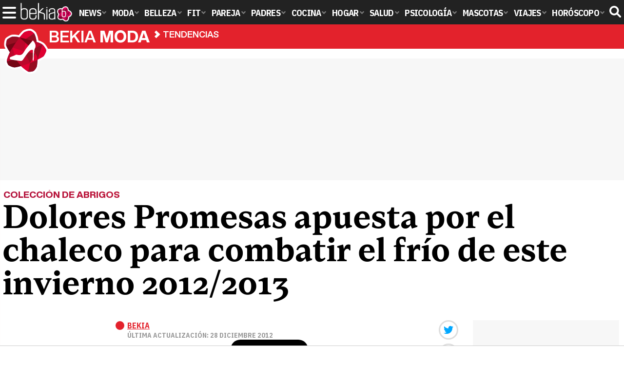

--- FILE ---
content_type: text/html; charset=UTF-8
request_url: https://www.bekiamoda.com/tendencias/dolores-promesas-apuesta-chaleco-para-combatir-frio-este-invierno-2012-2013/
body_size: 14045
content:
<!DOCTYPE html>
<html lang="es">
<head>
<title>Dolores Promesas apuesta por el chaleco para combatir el frío de este invierno 2012/2013 - Bekia Moda</title>
<meta charset="utf-8"/>
<meta name="viewport" content="width=device-width, initial-scale=1.0, maximum-scale=1.0, user-scalable=no" />
<meta name="description" content="En la gama de abrigos no faltan los clásicos de paño liso." />
<meta name="robots" content="max-image-preview:large">
<link href="https://www.bekiamoda.com/tendencias/dolores-promesas-apuesta-chaleco-para-combatir-frio-este-invierno-2012-2013/" rel="canonical"><script type="application/ld+json">{"@context":"http://schema.org","@type":"Article","articleSection":"Tendencias","mainEntityOfPage":{"@type":"WebPage","id":"https://www.bekiamoda.com/tendencias/dolores-promesas-apuesta-chaleco-para-combatir-frio-este-invierno-2012-2013/","breadcrumb":{"@type":"BreadcrumbList","itemListElement":[{"@type":"ListItem","position":1,"item":{"@id":"https://www.bekiamoda.com","url":"https://www.bekiamoda.com","name":"Bekia Moda"}},{"@type":"ListItem","position":2,"item":{"@id":"https://www.bekiamoda.com/tendencias/","url":"https://www.bekiamoda.com/tendencias/","name":"Tendencias"}},{"@type":"ListItem","position":3,"item":{"@id":"https://www.bekiamoda.com/tendencias/dolores-promesas-apuesta-chaleco-para-combatir-frio-este-invierno-2012-2013/","url":"https://www.bekiamoda.com/tendencias/dolores-promesas-apuesta-chaleco-para-combatir-frio-este-invierno-2012-2013/","name":"Dolores Promesas apuesta por el chaleco para combatir el frío de este invierno 2012/2013"}}]}},"author":{"@type":"Person","name":"Bekia"},"datePublished":"2012-12-21T13:40:51+01:00","dateModified":"2012-12-28T09:12:52+01:00","headline":"Dolores Promesas apuesta por el chaleco para combatir el frío de este invierno 2012/2013","url":"https://www.bekiamoda.com/tendencias/dolores-promesas-apuesta-chaleco-para-combatir-frio-este-invierno-2012-2013/","articleBody":"Chalecos de Dolores PromesasDolores Promesas nos presenta nuevas prendas con las que abrigarse durante estos fríos meses del invierno 2012/2013 pero sin dejar a un lado la moda. Así, después de mostraros la ultrafemenina colección Heaven y los complementos vintage que propone la diseñadora para esta temporada, ahora llega el turno de los abrigos. Los abrigos amplios, y con un punto masculino, son tendencia este invierno y Dolores Promesas apuesta por ellos dándoles el toque detallista que caracteriza a la diseñadora. Como uno de pata de gallo, que nunca pasa de moda, maxivolante y aire vintage que llena de vida cualquier look. Dolores Promesas apuesta por el aire vintage con la pata de gallo. Pero para las más clásicas, la colección también cuneta con abrigos de paño lisos perfectos para el día a día, aunque sin olvidar otros que juegan con el print para aquellas ocasiones en las que una mujer quiere irradiar estilo propio. Abrigos de Dolores PromesasAdemás los chalecos se han convertido en los imprescindibles y la firma los reinterpreta para cada mujer: cortos y con lazada al cuello para las más naif y con lazo a la cintura para las más femeninas. Pero los que sin duda tienen un hueco destacado en las tiendas son los chalecos de cordero de Mongolia que juegan con diferentes gamas de color. ","image":{"@type":"ImageObject","url":"https://www.bekiamoda.com/images/articulos/th/12000/12235-c.jpg","height":"465","width":"600"},"isPartOf":{"@type":"WebSite","url":"https://www.bekiamoda.com","name":"Bekia"},"publisher":{"@type":"Organization","name":"Bekia","url":"https://www.bekiamoda.com","mainEntityOfPage":{"@type":"AboutPage","url":"https://www.bekiamoda.com/web/nosotros/"},"logo":{"@type":"ImageObject","url":"https://www.bekiamoda.com/images/bekiamoda.png","width":"600","height":"130"},"sameAs":["https://www.facebook.com/bekiamoda","https://www.instagram.com/bekiamoda","https://www.twitter.com/bekiamoda"]}}</script>
<link rel="alternate" type="application/rss+xml" title="Bekia Moda RSS" href="https://www.bekiamoda.com/rss/bekia-moda.xml" />
<link rel="preconnect" href="https://fonts.gstatic.com">
<link rel="preconnect" href="https://fonts.gstatic.com" crossorigin />
<link rel="preload" href="https://securepubads.g.doubleclick.net/tag/js/gpt.js" as="script">
<link fetchpriority="high" rel="preload" as="image" href="" media="(max-width:250px)" />
<link fetchpriority="high" rel="preload" as="image" href="" media="(min-width:251px) and (max-width:350px)" />
<link fetchpriority="high" rel="preload" as="image" href="" media="(min-width:351px) and (max-width:550px)" />
<link fetchpriority="high" rel="preload" as="image" href="" media="(min-width:551px) and (max-width:750px)" />
<link fetchpriority="high" rel="preload" as="image" href="" media="(min-width:751px)" />
<link rel="stylesheet" href="//fonts.googleapis.com/css2?family=IBM+Plex+Sans+Condensed:wght@700&display=fallback" />
<link rel="preload" href="/fonts/HelveticaNowDisplay-XBd.woff2" as="font" type="font/woff2" crossorigin><link rel="preload" href="/fonts/HelveticaNowDisplay-Bold.woff2" as="font" type="font/woff2" crossorigin><link rel="preload" href="/fonts/HelveticaNowDisplay-Md.woff2" as="font" type="font/woff2" crossorigin><link rel="preload" href="/fonts/HelveticaNowText-Regular.woff2" as="font" type="font/woff2" crossorigin><link rel="preload" href="/fonts/HelveticaNowText-Regular.woff2" as="font" type="font/woff2" crossorigin><link rel="preload" href="/fonts/HelveticaNowText-Bold.woff2" as="font" type="font/woff2" crossorigin>
<link rel="stylesheet" href="https://www.bekiamoda.com/css/min.moda.css?v=1.7.7" type="text/css"/>
<link rel="apple-touch-icon" sizes="180x180" href="/images/icons/moda/apple-touch-icon-180x180.png">
<link rel="icon" type="image/png" href="/images/icons/moda/favicon-32x32.png" sizes="32x32">
<link rel="icon" type="image/png" href="/images/icons/moda/android-chrome-192x192.png" sizes="192x192">
<link rel="icon" type="image/png" href="/images/icons/moda/favicon-96x96.png" sizes="96x96">
<link rel="icon" type="image/png" href="/images/icons/moda/favicon-16x16.png" sizes="16x16">
<link rel="mask-icon" href="/images/icons/moda/safari-pinned-tab.svg" color="#e4212c">
<link rel="shortcut icon" href="/images/icons/moda/favicon.ico">
<meta name="msapplication-TileColor" content="#b91d47">
<meta name="msapplication-TileImage" content="/images/icons/moda/mstile-144x144.png">
<meta name="theme-color" content="#ffffff">
<meta property="publishDate" content="2012-12-21T13:40:51+01:00"/>
<link href="https://www.bekiamoda.com/images/articulos/th/12000/12235-c.jpg" rel="image_src"/>
<meta property="og:image" content="https://www.bekiamoda.com/images/articulos/th/12000/12235-c.jpg"/>
<meta property="og:image:width" content="600" />
<meta property="og:image:height" content="465" />
<meta property="og:image:alt" content="Dolores Promesas apuesta por el chaleco para combatir el frío de este invierno 2012/2013"/>
<meta property="og:image:type" content="image/jpeg" />
<meta property="og:title" content="Dolores Promesas apuesta por el chaleco para combatir el frío de este invierno 2012/2013"/>
<meta property="og:url" content="https://www.bekiamoda.com/tendencias/dolores-promesas-apuesta-chaleco-para-combatir-frio-este-invierno-2012-2013/"/>
<meta property="og:description" content="En la gama de abrigos no faltan los clásicos de paño liso."/>
<meta property="og:type" content="article"/>
<meta property="og:updated_time" content="2012-12-28T09:12:52+01:00"/>
<meta property="article:modified_time" content="2012-12-28T09:12:52+01:00"/>
<meta property="article:published_time" content="2012-12-21T13:40:51+01:00"/>
<meta name="DC.title" content="Dolores Promesas apuesta por el chaleco para combatir el frío de este invierno 2012/2013"/>
<meta name="DC.description" content="En la gama de abrigos no faltan los clásicos de paño liso.">
<meta name="DC.identifier" content="https://www.bekiamoda.com/tendencias/dolores-promesas-apuesta-chaleco-para-combatir-frio-este-invierno-2012-2013/"/>
<meta name="DC.subject" content="dolores promesas, abrigos dolores promesas, chalecos, abrigos, chalecos dolores promesas, chaleco dolores promesas"/>
<meta name="DC.date" content="2012-12-21T13:40:51+01:00"/>
<meta name="DC.date.modified" content="2012-12-28T09:12:52+01:00"/>
<meta name="DC.language" content="es">
<meta name="DC.publisher" content="Bekia moda" />
<meta name="twitter:card" content="summary_large_image">
<meta name="twitter:site" content="@bekiamoda">
<meta name="twitter:url" content="https://www.bekiamoda.com/tendencias/dolores-promesas-apuesta-chaleco-para-combatir-frio-este-invierno-2012-2013/">
<meta name="twitter:title" content="Dolores Promesas apuesta por el chaleco para combatir el frío de este invierno 2012/2013">
<meta name="twitter:description" content="En la gama de abrigos no faltan los clásicos de paño liso.">
<meta name="twitter:image" content="https://www.bekiamoda.com/images/articulos/th/12000/12235-c.jpg">
    <style>
        /*Publicidad*/
        .pub-top { text-align:center; margin-bottom:20px !important; }
        .pub-text{ margin:10px auto !important; width:300px; max-height:600px; overflow:hidden; text-align:center; background-color:#f7f7f7;}
        .pub-box-lat { height:850px; margin-bottom:20px;  text-align:center; }
        .pub-box-lat:nth-of-type(1), .pub-box-lat:nth-of-type(2) { height:750px; }
        .pub-box-lat .pub-lat { position:sticky; top:80px; }
        .hasbar .pub-box-lat .pub-lat { top:122px; }
        .pub-box-text { height:650px; background:#F7F7F7; border-radius:12px; text-align:center; margin-bottom:20px; }
        .pub-box-text .pub-text { position:sticky; top:50px; }
        .pub-box-intext { min-height:348px; background:#F7F7F7; border-radius:12px; text-align:center; margin-bottom:20px; }
        @media (max-width:600px) {
            .pub-box-text { height:auto; min-height:150px; }
        }
    </style>
    
            <script src="https://tags.refinery89.com/bekiamodacom.js" async></script>
                
        <!-- Google Tag Manager --> 
        <script>(function(w,d,s,l,i){w[l]=w[l]||[];w[l].push({'gtm.start': 
        new Date().getTime(),event:'gtm.js'});var f=d.getElementsByTagName(s)[0], 
        j=d.createElement(s),dl=l!='dataLayer'?'&l='+l:'';j.async=true;j.src= 
        'https://www.googletagmanager.com/gtm.js?id='+i+dl;f.parentNode.insertBefore(j,f); 
        })(window,document,'script','dataLayer','GTM-TCX2QTZ9');</script> 
        <!-- End Google Tag Manager --> 
        
        
	<script> 
		(function(d,s,id,h,t){ 
		var js,r,djs = d.getElementsByTagName(s)[0]; 
		if (d.getElementById(id)) {return;} 
		js = d.createElement('script');js.id =id;js.async=1; 
		js.h=h;js.t=t; 
		r=encodeURI(btoa(d.referrer)); 
		js.src="//"+h+"/pixel/js/"+t+"/"+r; 
		djs.parentNode.insertBefore(js, djs); 
		}(document, 'script', 'dogtrack-pixel','noxv.spxl.socy.es', 'NOXV_491_646_733')); 
	</script> 
	<script src="https://cdn.gravitec.net/storage/502412047b17d728b7a193fb59214ba4/client.js" async></script>
</head>
<body>
<!-- Begin comScore Tag -->
<script data-cfasync="false">
	
(function(i,s,o,g,r,a,m){i['GoogleAnalyticsObject']=r;i[r]=i[r]||function(){
(i[r].q=i[r].q||[]).push(arguments)},i[r].l=1*new Date();a=s.createElement(o),
m=s.getElementsByTagName(o)[0];a.async=1;a.src=g;m.parentNode.insertBefore(a,m)
})(window,document,'script','//www.google-analytics.com/analytics.js','ga');
ga('create', 'UA-23430343-3', 'auto', 'main');

ga('create', 'UA-37727950-1', 'auto', 'secondary');
ga('main.send', 'pageview');
ga('secondary.send', 'pageview');

var myVar=setInterval(function(){refresca()},240000);
var myto = setTimeout(function(){
	if (document.getElementById('adsense')!=undefined){
		ga('main.send', 'event', 'Adblock', 'Unblocked', 'Non-blocked');
	}else{
		ga('main.send', 'event', 'Adblock', 'Blocked', 'Blocked');
	}
}, 2000);


function refresca(){
	ga("main.send", "event", "NoBounce", "refresh", "240");
	ga("secondary.send", "event", "NoBounce", "refresh", "240");
}
</script>
<div class="overlay" id="overmenu">
</div>
<header>
<div id="bntop">
	<div class="cnt">
		<div class="btnmenu" onclick="abrirMenu();"><span></span><span></span><span></span></div>
		<div class="lbekia"><a href="https://www.bekia.es"><span>Bekia</span></a></div>
<ul>
						<li class="mact" onclick="window.open('https://www.bekia.es');"><span class="lnk">News</span>
				<section><ul>
					
					<li onclick="window.open('https://www.bekia.es/celebrities/');"><span class="lnk">Celebrities</span></li>
					
					<li onclick="window.open('https://www.bekia.es/realeza/');"><span class="lnk">Realeza</span></li>
					
					<li onclick="window.open('https://www.bekia.es/sociedad/');"><span class="lnk">Sociedad</span></li>
					
					<li onclick="window.open('https://www.bekia.es/cine/');"><span class="lnk">Cine</span></li>
					
					<li onclick="window.open('https://www.bekia.es/television/');"><span class="lnk">Televisión</span></li>
					
					<li onclick="window.open('https://www.bekia.es/musica/');"><span class="lnk">Música</span></li>
								</ul></section>
			</li>
								<li class="mmod"><a class="lnk" href="https://www.bekiamoda.com"><span>Moda</span></a>
				<section><ul>
					
					<li><a class="lnk" href="https://www.bekiamoda.com/tendencias/"><span>Tendencias</span></a></li>
					
					<li><a class="lnk" href="https://www.bekiamoda.com/articulos/"><span>Artículos</span></a></li>
					
					<li><a class="lnk" href="https://www.bekiamoda.com/looks/alfombra-roja/"><span>Looks</span></a></li>
					
					<li><a class="lnk" href="https://www.bekiamoda.com/disenadores/"><span>Diseñadores</span></a></li>
					
					<li><a class="lnk" href="https://www.bekiamoda.com/modelos-iconos/"><span>Modelos & Iconos</span></a></li>
					
					<li><a class="lnk" href="https://www.bekiamoda.com/marcas/"><span>Marcas</span></a></li>
					
					<li><a class="lnk" href="https://www.bekiamoda.com/complementos/"><span>Complementos</span></a></li>
					
					<li><a class="lnk" href="https://www.bekiamoda.com/ninos/"><span>Niños</span></a></li>
					
					<li><a class="lnk" href="https://www.bekiamoda.com/hombres/"><span>Hombres</span></a></li>
								</ul></section>
			</li>
								<li class="mbel" onclick="window.open('https://www.bekiabelleza.com');"><span class="lnk">Belleza</span>
				<section><ul>
					
					<li onclick="window.open('https://www.bekiabelleza.com/cara/');"><span class="lnk">Cara</span></li>
					
					<li onclick="window.open('https://www.bekiabelleza.com/cabello/');"><span class="lnk">Cabello</span></li>
					
					<li onclick="window.open('https://www.bekiabelleza.com/cuerpo/');"><span class="lnk">Cuerpo</span></li>
					
					<li onclick="window.open('https://www.bekiabelleza.com/looks/');"><span class="lnk">Looks</span></li>
					
					<li onclick="window.open('https://www.bekiabelleza.com/maquillaje/');"><span class="lnk">Maquillaje</span></li>
					
					<li onclick="window.open('https://www.bekiabelleza.com/tratamientos/');"><span class="lnk">Tratamientos</span></li>
					
					<li onclick="window.open('https://www.bekiabelleza.com/perfumes/');"><span class="lnk">Perfumes</span></li>
					
					<li onclick="window.open('https://www.bekiabelleza.com/celebrities/');"><span class="lnk">Celebrities</span></li>
					
					<li onclick="window.open('https://www.bekiabelleza.com/marcas/');"><span class="lnk">Marcas</span></li>
					
					<li onclick="window.open('https://www.bekiabelleza.com/hombres/');"><span class="lnk">Hombres</span></li>
								</ul></section>
			</li>
								<li class="mfit" onclick="window.open('https://www.bekiafit.com');"><span class="lnk">Fit</span>
				<section><ul>
					
					<li onclick="window.open('https://www.bekiafit.com/entrenamiento/');"><span class="lnk">Entrenamiento</span></li>
					
					<li onclick="window.open('https://www.bekiafit.com/dietas/');"><span class="lnk">Dietas</span></li>
					
					<li onclick="window.open('https://www.bekiafit.com/nutricion/');"><span class="lnk">Nutrición</span></li>
					
					<li onclick="window.open('https://www.bekiafit.com/cuerpo/');"><span class="lnk">Cuerpo</span></li>
					
					<li onclick="window.open('https://www.bekiafit.com/mente/');"><span class="lnk">Mente</span></li>
								</ul></section>
			</li>
								<li class="mpar" onclick="window.open('https://www.bekiapareja.com');"><span class="lnk">Pareja</span>
				<section><ul>
					
					<li onclick="window.open('https://www.bekiapareja.com/amor/');"><span class="lnk">Amor</span></li>
					
					<li onclick="window.open('https://www.bekiapareja.com/sexo/');"><span class="lnk">Sexualidad</span></li>
					
					<li onclick="window.open('https://www.bekiapareja.com/salud/');"><span class="lnk">Salud</span></li>
					
					<li onclick="window.open('https://www.bekiapareja.com/divorcio/');"><span class="lnk">Divorcio</span></li>
					
					<li onclick="window.open('https://www.bekiapareja.com/relatos/');"><span class="lnk">Relatos</span></li>
								</ul></section>
			</li>
								<li class="mpad" onclick="window.open('https://www.bekiapadres.com');"><span class="lnk">Padres</span>
				<section><ul>
					
					<li onclick="window.open('https://www.bekiapadres.com/alimentacion/');"><span class="lnk">Alimentación</span></li>
					
					<li onclick="window.open('https://www.bekiapadres.com/salud/');"><span class="lnk">Salud</span></li>
					
					<li onclick="window.open('https://www.bekiapadres.com/psicologia/');"><span class="lnk">Psicología</span></li>
					
					<li onclick="window.open('https://www.bekiapadres.com/educacion/');"><span class="lnk">Educación</span></li>
					
					<li onclick="window.open('https://www.bekiapadres.com/ocio/');"><span class="lnk">Ocio</span></li>
					
					<li onclick="window.open('https://www.bekiapadres.com/calculadoras/');"><span class="lnk">Calculadoras</span></li>
					
					<li onclick="window.open('https://www.bekiapadres.com/nombres-bebe/');"><span class="lnk">Nombres</span></li>
					
					<li onclick="window.open('https://www.bekiapadres.com/canciones/');"><span class="lnk">Canciones infantiles</span></li>
					
					<li onclick="window.open('https://www.bekiapadres.com/dibujos/');"><span class="lnk">Dibujos para colorear</span></li>
					
					<li onclick="window.open('https://www.bekiapadres.com/diccionario/');"><span class="lnk">Diccionario</span></li>
								</ul></section>
			</li>
								<li class="mcoc" onclick="window.open('https://www.bekiacocina.com');"><span class="lnk">Cocina</span>
				<section><ul>
					
					<li onclick="window.open('https://www.bekiacocina.com/recetas/');"><span class="lnk">Recetas</span></li>
					
					<li onclick="window.open('https://www.bekiacocina.com/dietas/');"><span class="lnk">Nutrición y dieta</span></li>
					
					<li onclick="window.open('https://www.bekiacocina.com/ingredientes/');"><span class="lnk">Alimentos</span></li>
					
					<li onclick="window.open('https://www.bekiacocina.com/gastronomia/');"><span class="lnk">Gastronomía</span></li>
					
					<li onclick="window.open('https://www.bekiacocina.com/restaurantes/');"><span class="lnk">Restaurantes</span></li>
								</ul></section>
			</li>
								<li class="mhog" onclick="window.open('https://www.bekiahogar.com');"><span class="lnk">Hogar</span>
				<section><ul>
					
					<li onclick="window.open('https://www.bekiahogar.com/bricolaje/');"><span class="lnk">Bricolaje</span></li>
					
					<li onclick="window.open('https://www.bekiahogar.com/decoracion/');"><span class="lnk">Decoración</span></li>
					
					<li onclick="window.open('https://www.bekiahogar.com/jardineria/');"><span class="lnk">Jardinería</span></li>
					
					<li onclick="window.open('https://www.bekiahogar.com/manualidades/');"><span class="lnk">Manualidades</span></li>
					
					<li onclick="window.open('https://www.bekiahogar.com/ecologia/');"><span class="lnk">Ecología</span></li>
					
					<li onclick="window.open('https://www.bekiahogar.com/economia/');"><span class="lnk">Economía doméstica</span></li>
								</ul></section>
			</li>
								<li class="msal" onclick="window.open('https://www.bekiasalud.com');"><span class="lnk">Salud</span>
				<section><ul>
					
					<li onclick="window.open('https://www.bekiasalud.com/medicamentos/');"><span class="lnk">Medicamentos</span></li>
					
					<li onclick="window.open('https://www.bekiasalud.com/enfermedades/');"><span class="lnk">Enfermedades</span></li>
					
					<li onclick="window.open('https://www.bekiasalud.com/cancer/');"><span class="lnk">Cáncer</span></li>
					
					<li onclick="window.open('https://www.bekiasalud.com/menopausia/');"><span class="lnk">Menopausia</span></li>
					
					<li onclick="window.open('https://www.bekiasalud.com/alergias/');"><span class="lnk">Alergias</span></li>
					
					<li onclick="window.open('https://www.bekiasalud.com/dietetica/');"><span class="lnk">Dietética</span></li>
					
					<li onclick="window.open('https://www.bekiasalud.com/vida-sana/');"><span class="lnk">Vida sana</span></li>
								</ul></section>
			</li>
								<li class="mpsi" onclick="window.open('https://www.bekiapsicologia.com');"><span class="lnk">Psicología</span>
				<section><ul>
					
					<li onclick="window.open('https://www.bekiapsicologia.com/terapia/');"><span class="lnk">Terapia</span></li>
					
					<li onclick="window.open('https://www.bekiapsicologia.com/ansiedad/');"><span class="lnk">Ansiedad</span></li>
					
					<li onclick="window.open('https://www.bekiapsicologia.com/depresion/');"><span class="lnk">Depresión</span></li>
					
					<li onclick="window.open('https://www.bekiapsicologia.com/emociones/');"><span class="lnk">Emociones</span></li>
					
					<li onclick="window.open('https://www.bekiapsicologia.com/coaching/');"><span class="lnk">Coaching</span></li>
					
					<li onclick="window.open('https://www.bekiapsicologia.com/relaciones/');"><span class="lnk">Relaciones</span></li>
								</ul></section>
			</li>
								<li class="mmas" onclick="window.open('https://www.bekiamascotas.com');"><span class="lnk">Mascotas</span>
				<section><ul>
					
					<li onclick="window.open('https://www.bekiamascotas.com/perros/');"><span class="lnk">Perros</span></li>
					
					<li onclick="window.open('https://www.bekiamascotas.com/gatos/');"><span class="lnk">Gatos</span></li>
					
					<li onclick="window.open('https://www.bekiamascotas.com/peces/');"><span class="lnk">Peces</span></li>
					
					<li onclick="window.open('https://www.bekiamascotas.com/pajaros/');"><span class="lnk">Pájaros</span></li>
					
					<li onclick="window.open('https://www.bekiamascotas.com/roedores/');"><span class="lnk">Roedores</span></li>
					
					<li onclick="window.open('https://www.bekiamascotas.com/exoticos/');"><span class="lnk">Exóticos</span></li>
								</ul></section>
			</li>
								<li class="mvia" onclick="window.open('https://www.bekiaviajes.com');"><span class="lnk">Viajes</span>
				<section><ul>
					
					<li onclick="window.open('https://www.bekiaviajes.com/destinos/');"><span class="lnk">Destinos</span></li>
					
					<li onclick="window.open('https://guiadejapon.bekiaviajes.com');"><span class="lnk">Guía de Japón</span></li>
								</ul></section>
			</li>
								<li class="mhor" onclick="window.open('https://www.bekia.es/horoscopo/');"><span class="lnk">Horóscopo</span>
				<section><ul>
					
					<li onclick="window.open('https://www.bekia.es/horoscopo/zodiaco/');"><span class="lnk">Zodíaco</span></li>
					
					<li onclick="window.open('https://www.bekia.es/horoscopo/chino/');"><span class="lnk">Horóscopo chino</span></li>
					
					<li onclick="window.open('https://www.bekia.es/horoscopo/tarot/');"><span class="lnk">Tarot</span></li>
					
					<li onclick="window.open('https://www.bekia.es/horoscopo/numerologia/');"><span class="lnk">Numerología</span></li>
					
					<li onclick="window.open('https://www.bekia.es/horoscopo/rituales/');"><span class="lnk">Rituales</span></li>
					
					<li onclick="window.open('https://www.bekia.es/horoscopo/test-compatibilidad/');"><span class="lnk">Test de compatibilidad</span></li>
								</ul></section>
			</li>
			</ul>	
	<div id="modal-search">
		<form id="search" action="/buscar/">
			<input id="inputString" autocomplete="off" name="q" type="text" value="" placeholder="Buscar..."/>
		</form>
	</div>
	<div class="btnsearch"><svg width="24" height="24" viewBox="0 0 512 512"><path d="M500.3 443.7l-119.7-119.7c27.22-40.41 40.65-90.9 33.46-144.7C401.8 87.79 326.8 13.32 235.2 1.723C99.01-15.51-15.51 99.01 1.724 235.2c11.6 91.64 86.08 166.7 177.6 178.9c53.8 7.189 104.3-6.236 144.7-33.46l119.7 119.7c15.62 15.62 40.95 15.62 56.57 0C515.9 484.7 515.9 459.3 500.3 443.7zM79.1 208c0-70.58 57.42-128 128-128s128 57.42 128 128c0 70.58-57.42 128-128 128S79.1 278.6 79.1 208z"/></svg><span>Buscar</span></div>
</div>
</div>
</header>

<div class="sug-cnt"><div id="suggestions"></div></div>

<div id="bnwebbar">
	<div class="fpos"><div id="flor" onclick="window.location.href='https://www.bekiamoda.com';"></div></div>
	<nav><div class="cnt">
	<p class="tit"><span onclick="window.location.href='https://www.bekiamoda.com';">Bekia <b>moda</b></span></p>		<p><span onclick="window.location.href='https://www.bekiamoda.com/tendencias/';">Tendencias</span></p>
	<p><span onclick="window.location.href='https://www.bekiamoda.com/tendencias/dolores-promesas-apuesta-chaleco-para-combatir-frio-este-invierno-2012-2013/';">Dolores Promesas apuesta por el chaleco para combatir el frío de este invierno 2012/2013</span></p>
		</div></nav>
</div>		
<main id="main" class="main_smc_bekiamoda"> 
    <div class="pub-top">
        <div id='top'></div>
        <div id='x01'></div>
    </div>
<style>
.splide__container{box-sizing:border-box;position:relative}.splide__list{-webkit-backface-visibility:hidden;backface-visibility:hidden;display:-ms-flexbox;display:flex;height:100%;margin:0!important;padding:0!important}.splide.is-initialized:not(.is-active) .splide__list{display:block}.splide__pagination{-ms-flex-align:center;align-items:center;display:-ms-flexbox;display:flex;-ms-flex-wrap:wrap;flex-wrap:wrap;-ms-flex-pack:center;justify-content:center;margin:0;pointer-events:none}.splide__pagination li{display:inline-block;line-height:1;list-style-type:none;margin:0;pointer-events:auto}.splide__progress__bar{width:0}.splide{position:relative;visibility:hidden}.splide.is-initialized,.splide.is-rendered{visibility:visible}.splide__slide{-webkit-backface-visibility:hidden;backface-visibility:hidden;box-sizing:border-box;-ms-flex-negative:0;flex-shrink:0;list-style-type:none!important;margin:0;position:relative}.splide__slide img{vertical-align:bottom}.splide__spinner{animation:splide-loading 1s linear infinite;border:2px solid #999;border-left-color:transparent;border-radius:50%;bottom:0;contain:strict;display:inline-block;height:20px;left:0;margin:auto;position:absolute;right:0;top:0;width:20px}.splide__sr{clip:rect(0 0 0 0);border:0;height:1px;margin:-1px;overflow:hidden;padding:0;position:absolute;width:1px}.splide__toggle.is-active .splide__toggle__play,.splide__toggle__pause{display:none}.splide__toggle.is-active .splide__toggle__pause{display:inline}.splide__track{overflow:hidden;position:relative;z-index:0}@keyframes splide-loading{0%{transform:rotate(0)}to{transform:rotate(1turn)}}.splide__track--draggable{-webkit-touch-callout:none;-webkit-user-select:none;-ms-user-select:none;user-select:none}.splide__track--fade>.splide__list{display:block}.splide__track--fade>.splide__list>.splide__slide{left:0;opacity:0;position:absolute;top:0;z-index:0}.splide__track--fade>.splide__list>.splide__slide.is-active{opacity:1;position:relative;z-index:1}.splide--rtl{direction:rtl}.splide__track--ttb>.splide__list{display:block}.splide__arrow{-ms-flex-align:center;align-items:center;background:#EEE;border:0;border-radius:50%;cursor:pointer;display:-ms-flexbox;display:flex;height:2.5em;-ms-flex-pack:center;justify-content:center;opacity:.7;padding:0;position:absolute;top:50%;transform:translateY(-50%);width:2.5em;z-index:1}.splide__arrow svg{fill:#000;height:1.4em;width:1.4em}.splide__arrow:hover:not(:disabled){opacity:.9}.splide__arrow:disabled{opacity:.3}.splide__arrow:focus-visible{outline:3px solid #0bf;outline-offset:3px}.splide__arrow--prev{left:1em}.splide__arrow--prev svg{transform:scaleX(-1)}.splide__arrow--next{right:1em}.splide.is-focus-in .splide__arrow:focus{outline:3px solid #0bf;outline-offset:3px}.splide__pagination{bottom:.5em;left:0;padding:0 1em;position:absolute;right:0;z-index:1}.splide__pagination__page{background:#ccc;border:0;border-radius:50%;display:inline-block;height:8px;margin:3px;opacity:.7;padding:0;position:relative;transition:transform .2s linear;width:8px}.splide__pagination__page.is-active{background:#fff;transform:scale(1.4);z-index:1}.splide__pagination__page:hover{cursor:pointer;opacity:.9}.splide__pagination__page:focus-visible{outline:3px solid #0bf;outline-offset:3px}.splide.is-focus-in .splide__pagination__page:focus{outline:3px solid #0bf;outline-offset:3px}.splide__progress__bar{background:#ccc;height:3px}.splide__slide{-webkit-tap-highlight-color:transparent}.splide__slide:focus{outline:0}@supports(outline-offset:-3px){.splide__slide:focus-visible{outline:3px solid #0bf;outline-offset:-3px}}@media screen and (-ms-high-contrast:none){.splide__slide:focus-visible{border:3px solid #0bf}}@supports(outline-offset:-3px){.splide.is-focus-in .splide__slide:focus{outline:3px solid #0bf;outline-offset:-3px}}@media screen and (-ms-high-contrast:none){.splide.is-focus-in .splide__slide:focus{border:3px solid #0bf}.splide.is-focus-in .splide__track>.splide__list>.splide__slide:focus{border-color:#0bf}}.splide__toggle{cursor:pointer}.splide__toggle:focus-visible{outline:3px solid #0bf;outline-offset:3px}.splide.is-focus-in .splide__toggle:focus{outline:3px solid #0bf;outline-offset:3px}.splide__track--nav>.splide__list>.splide__slide{border:3px solid transparent;cursor:pointer}.splide__track--nav>.splide__list>.splide__slide.is-active{border:3px solid #000}.splide__arrows--rtl .splide__arrow--prev{left:auto;right:1em}.splide__arrows--rtl .splide__arrow--prev svg{transform:scaleX(1)}.splide__arrows--rtl .splide__arrow--next{left:1em;right:auto}.splide__arrows--rtl .splide__arrow--next svg{transform:scaleX(-1)}.splide__arrows--ttb .splide__arrow{left:50%;transform:translate(-50%)}.splide__arrows--ttb .splide__arrow--prev{top:1em}.splide__arrows--ttb .splide__arrow--prev svg{transform:rotate(-90deg)}.splide__arrows--ttb .splide__arrow--next{bottom:1em;top:auto}.splide__arrows--ttb .splide__arrow--next svg{transform:rotate(90deg)}.splide__pagination--ttb{bottom:0;display:-ms-flexbox;display:flex;-ms-flex-direction:column;flex-direction:column;left:auto;padding:1em 0;right:.5em;top:0}
.splide li { background:var(--destlighter); margin:0 0 15px 0; border-radius:12px; overflow:hidden; } .splide li img { width:100%; height:auto; } .splide li:hover { cursor:pointer; } .splide li a { display:block; text-align:center; padding:8px; font-family:'HelND'; font-weight:800; line-height:1.08em; font-size:18px; color:#000; transition:color .2s ease-in-out; } .splide li:hover a { color:var(--destdarker); }
article .txt .splide a:after { display:none; }
.entradilla::first-letter { font-size: 71px; float:left; line-height:1em; padding: 1px 3px 0 0; font-weight: bold; vertical-align:initial; }
.blqdest.mov{ margin-bottom:20px; }
.art-top picture { display:block; aspect-ratio:105/65; }
.wrapper .citiesrel { font-size:18px; margin:0 0 15px 0; background:#EAEBEC; padding:6px 8px; border-radius:8px; font-family:'HelND'; text-transform:uppercase; }
.wrapper .citiesrel a { display:block; color:#000; }
.wrapper .citiesrel a b { font-weight:800; }
.wrapper .citiesrel img { width:42px; height:42px; border-radius:40px; vertical-align:-13px; margin-right:3px; }
.authbar { display:flex; gap:10px; }
.authbar img { width:68px; height:68px; border-radius:70px; border:2px solid var(--dest); padding:3px; }
.authbar .adata { padding:6px; }
.author { font-family:'HelND'; font-weight:bold; font-size:19px; text-decoration-line:underline; text-decoration-color:var(--dest); text-decoration-thickness:2px; line-height:1.4em; }
.author a { color:#000;}
.adesc { font-family:'HelNT'; font-size:16px; color:#555; letter-spacing:-0.03em; margin-bottom:4px; line-height:1.1em; }
.date { font-family:'IBM Plex Sans Condensed'; color:#666; font-size:15px; }
.toc li a:hover {cursor: pointer;}
.references { border:1px solid #CCC; margin:0 0 18px 0; border-radius:12px; padding:10px; font-size:16px; }
.references h4 { font-size:18px; font-weight:bold; margin-bottom:4px; }
article .txt .references ul { line-height:1.3em; margin-bottom:7px; }
.references ul li { margin:0 0 5px 0; }
.references ul li a { }
.references ul li span {  display:block; font-size:15.5px; }

.art-sub { border:4px solid var(--destlighter); border-radius:20px; margin-bottom:26px; margin-right:80px; margin-left:80px; padding:12px; }
.art-top img { object-fit:cover; }

article .gal { background:var(--dest); border-radius:16px; margin-bottom:25px; padding:16px; }
article .gal h2 { margin:0 0 16px 0; font-family:'HelND'; color:#FFF; font-size:21px; line-height:1.12em; }
article .gal h2 a { font-weight:bold; color:#FFF; }
article .gal h2 a:hover { text-decoration:underline; }
article .gal .galwrap { display:flex; gap:14px; overflow-y:hidden; overflow-x:scroll; -webkit-overflow-scrolling:touch; scrollbar-width:thin; padding:0 0 12px 0; }
article .gal .galitem img { width:215px; height:auto; aspect-ratio:1; border-radius:12px; border:5px solid var(--destlighter); transition:border-color .2s ease-in-out; }
article .gal .galitem:hover img { border-color:var(--destdarkest); }
article .gal .galwrap::-webkit-scrollbar { height:9px; background:var(--destlighter); border-radius:6px; }
article .gal .galwrap::-webkit-scrollbar-thumb { background:var(--destdarkest); border-radius:6px; }
article .txt h3 { display:table; }

.lat-box { background:#efefef; border-radius:14px; margin:0 0 26px 0; padding:16px; }
.lat-box .box-tit { font-family: var(--font-hdr); font-weight:700; color: #222; font-size: 14px; text-transform: uppercase; margin:0 0 12px 0; }

.lat-brand { background:var(--destlighter); border-radius:14px; margin:0 0 26px 0; overflow:hidden; }
.lat-tit { background:var(--dest); color:#FFF; text-align:center; font-family:'HelND', sans-serif; padding:8px 0; font-weight:bold; font-size:18px; text-transform:uppercase; }
.lat-wrap { padding:18px; text-align:center; display:flex; gap:18px; flex-direction:column; }

.bitem { font-family:var(--fdest); }
.bitem img { width:100%; height:auto; border-radius:10px; margin:0 0 8px 0; }
.bitem a { font-variation-settings: "wght" 775; color:#000; font-size:18px; }
.bitem:hover { cursor:pointer; }

@media(max-width:1000px) {
.art-sub { margin-right:50px; margin-left:50px; }
}

@media(max-width:800px) {
.art-sub { margin-right:30px; margin-left:30px; }
article .gal .galitem img { width:200px; }
}

@media(max-width:640px) {
.art-top { margin-bottom:0; }
.art-sub { margin:0 0 30px 0; background:var(--destlighter); border:0; border-radius:0; padding:4px 15px 18px 15px; }
}

@media(max-width:550px) {
article .gal { border-radius:0; }
article .gal .galitem img { width:180px; }
}

@media(max-width:450px) {
article .gal .galitem img { width:160px; }
}
</style>
<script defer src="https://www.bekiamoda.com/js/splide.min.js"></script>
<div id="article" class="article_smc_bekia_moda">
<div class="art-top">
	<div class="pretit"><span>COLECCIÓN DE ABRIGOS</span></div>
	<h1><span>Dolores Promesas apuesta por el chaleco para combatir el frío de este invierno 2012/2013</span></h1>
	
	</div>
<div class="wrapper">
	<div class="wraptxt">
	<div class="toc">
			</div>
	<div class="cnt">
	<div class="info">
				<div class="col1">
					<div class="author">Bekia</div>
				<div class="date">
						Última actualización: 28 Diciembre 2012		</div>
			<div class="tcmtb">
				<span id="commlink" data-type="not" data-id="12235">
					¡Comenta!				</span>
			</div>
		</div>
			</div>
	<article>
		<div class="entradilla">En la gama de abrigos no faltan los clásicos de paño liso.</div>
					
		<div class="gal indent">
			<h2>Galería: <a href="https://www.bekiamoda.com/tendencias/fotos/galerias/abrigos-chalecos-coleccion-invierno-2012-2013-dolores-promesas/">Colección invierno 2012/2013 de Dolores Promesas</a></h2>
			<div class="galwrap">
								<div class="galitem">
					<a href="https://www.bekiamoda.com/tendencias/fotos/galerias/abrigos-chalecos-coleccion-invierno-2012-2013-dolores-promesas/" title="Dolores Promesas presenta su colección otoño/invierno 2012/2013">
						<img src="https://www.bekiamoda.com/images/galeria/33000/33677_c03.jpg" alt="Dolores Promesas presenta su colección otoño/invierno 2012/2013" width="250" height="250" />
					</a>
				</div>
								<div class="galitem">
					<a href="https://www.bekiamoda.com/tendencias/fotos/galerias/abrigos-chalecos-coleccion-invierno-2012-2013-dolores-promesas/" title="Look en rojo de la colección otoño/invierno 2012/2013 de Dolores Promesas">
						<img src="https://www.bekiamoda.com/images/galeria/33000/33676_c03.jpg" alt="Look en rojo de la colección otoño/invierno 2012/2013 de Dolores Promesas" width="250" height="250" />
					</a>
				</div>
								<div class="galitem">
					<a href="https://www.bekiamoda.com/tendencias/fotos/galerias/abrigos-chalecos-coleccion-invierno-2012-2013-dolores-promesas/" title="Vestido de la colección otoño/invierno 2012/2013 de Dolores Promesas">
						<img src="https://www.bekiamoda.com/images/galeria/33000/33675_c03.jpg" alt="Vestido de la colección otoño/invierno 2012/2013 de Dolores Promesas" width="250" height="250" />
					</a>
				</div>
								<div class="galitem">
					<a href="https://www.bekiamoda.com/tendencias/fotos/galerias/abrigos-chalecos-coleccion-invierno-2012-2013-dolores-promesas/" title="Vestido vaquero de la colección otoño/invierno 2012/2013 de Dolores Promesas">
						<img src="https://www.bekiamoda.com/images/galeria/33000/33674_c03.jpg" alt="Vestido vaquero de la colección otoño/invierno 2012/2013 de Dolores Promesas" width="250" height="250" />
					</a>
				</div>
								<div class="galitem">
					<a href="https://www.bekiamoda.com/tendencias/fotos/galerias/abrigos-chalecos-coleccion-invierno-2012-2013-dolores-promesas/" title="Chaleco blanco y amarillo de la colección otoño/invierno 2012/2013 de Dolores Promesas">
						<img src="https://www.bekiamoda.com/images/galeria/33000/33673_c03.jpg" alt="Chaleco blanco y amarillo de la colección otoño/invierno 2012/2013 de Dolores Promesas" width="250" height="250" />
					</a>
				</div>
								<div class="galitem">
					<a href="https://www.bekiamoda.com/tendencias/fotos/galerias/abrigos-chalecos-coleccion-invierno-2012-2013-dolores-promesas/" title="Vestido bicolor de la colección otoño/invierno 2012/2013 de Dolores Promesas">
						<img src="https://www.bekiamoda.com/images/galeria/33000/33672_c03.jpg" alt="Vestido bicolor de la colección otoño/invierno 2012/2013 de Dolores Promesas" width="250" height="250" />
					</a>
				</div>
								<div class="galitem">
					<a href="https://www.bekiamoda.com/tendencias/fotos/galerias/abrigos-chalecos-coleccion-invierno-2012-2013-dolores-promesas/" title="Look de la colección otoño/invierno 2012/2013 de Dolores Promesas">
						<img src="https://www.bekiamoda.com/images/galeria/33000/33671_c03.jpg" alt="Look de la colección otoño/invierno 2012/2013 de Dolores Promesas" width="250" height="250" />
					</a>
				</div>
								<div class="galitem">
					<a href="https://www.bekiamoda.com/tendencias/fotos/galerias/abrigos-chalecos-coleccion-invierno-2012-2013-dolores-promesas/" title="Vestido fucsia de la colección otoño/invierno 2012/2013 de Dolores Promesas">
						<img src="https://www.bekiamoda.com/images/galeria/33000/33670_c03.jpg" alt="Vestido fucsia de la colección otoño/invierno 2012/2013 de Dolores Promesas" width="250" height="250" />
					</a>
				</div>
								<div class="galitem">
					<a href="https://www.bekiamoda.com/tendencias/fotos/galerias/abrigos-chalecos-coleccion-invierno-2012-2013-dolores-promesas/" title="Vestido azul de la colección otoño/invierno 2012/2013 de Dolores Promesas">
						<img src="https://www.bekiamoda.com/images/galeria/33000/33669_c03.jpg" alt="Vestido azul de la colección otoño/invierno 2012/2013 de Dolores Promesas" width="250" height="250" />
					</a>
				</div>
								<div class="galitem">
					<a href="https://www.bekiamoda.com/tendencias/fotos/galerias/abrigos-chalecos-coleccion-invierno-2012-2013-dolores-promesas/" title="Jeans pitillos de la colección otoño/invierno 2012/2013 de Dolores Promesas">
						<img src="https://www.bekiamoda.com/images/galeria/33000/33668_c03.jpg" alt="Jeans pitillos de la colección otoño/invierno 2012/2013 de Dolores Promesas" width="250" height="250" />
					</a>
				</div>
								<div class="galitem">
					<a href="https://www.bekiamoda.com/tendencias/fotos/galerias/abrigos-chalecos-coleccion-invierno-2012-2013-dolores-promesas/" title="Colección otoño/invierno 2012/2013 de Dolores Promesas">
						<img src="https://www.bekiamoda.com/images/galeria/33000/33667_c03.jpg" alt="Colección otoño/invierno 2012/2013 de Dolores Promesas" width="250" height="250" />
					</a>
				</div>
								<div class="galitem">
					<a href="https://www.bekiamoda.com/tendencias/fotos/galerias/abrigos-chalecos-coleccion-invierno-2012-2013-dolores-promesas/" title="Chaleco de la colección otoño/invierno 2012/2013 de Dolores Promesas">
						<img src="https://www.bekiamoda.com/images/galeria/33000/33216_c03.jpg" alt="Chaleco de la colección otoño/invierno 2012/2013 de Dolores Promesas" width="250" height="250" />
					</a>
				</div>
							</div>
		</div>
				<div class="txt"><link href="https://www.bekia.es/css/videojs/player.css?v=1.0.3" rel="stylesheet">
<link href="https://www.bekia.es/css/bkeplayer.css?v=1.0.3" rel="stylesheet">
<link href="https://www.bekia.es/css/videojs/theme.css?v=1.0.6" rel="stylesheet">
<script defer src="https://www.bekia.es/js/videojs/player.js?v=1.0.2"></script>
<script defer src="//imasdk.googleapis.com/js/sdkloader/ima3.js"></script>
<script defer src="https://www.bekia.es/js/enlazarpip.js?v=1.0.3"></script>
<script defer src="https://www.bekia.es/js/bkeplayer.js?v=1.0.8"></script>
<div class="bkeplayer">
					<div class="tit-ep"><span>Vídeos Bekia</span></div>
					<div class="cnt-ep">
						<div class="mv-ep">
							<video id="vid-29073" data-stream="1" data-noads="0" class="video-js vjs-theme-dt" controls playsinline autoplay muted preload="metadata" width="640" height="360" poster="https://www.bekia.es/images/videos/4000/f4932.jpg" data-title="Montoya se viene abajo en &#039;Supervivientes 2025&#039; y amenaza con abandonar">
							  <source src="//v1.bekiavideos.com/4900/4932/playlist.m3u8" type="application/x-mpegURL"/>
							  <source src="//v1.bekiavideos.com/4900/4932/manifest.mpd" type="application/dash+xml"/>
								  <source src="//v1.bekiavideos.com/4900/4932.mp4" type='video/mp4'/>
								</video>
						</div>
						<div class="lv-ep">
							<ul class="lv-car">
								<li><a href="https://www.bekia.es/videos/raul-rodriguez-silvia-taules-cuentan-papel-familia-tele/">
								<picture>
									<img class='stpi' loading="lazy" class="stpi" decoding="async" alt="Raúl Rodríguez y Silvia Taulés nos cuentan su papel en &#039;La familia de la tele&#039;" src="https://www.bekia.es/images/videos/th/4000/4930-r0.jpg" width="207" height="115"/>
								</picture>
								<span>Raúl Rodríguez y Silvia Taulés nos cuentan su papel en 'La familia de la tele'</span></a></li>
								<li><a href="https://www.bekia.es/videos/kiko-matamoros-lydia-lozano-publico-edades-rtve-publico-pegado-novelas/">
								<picture>
									<img class='stpi' loading="lazy" class="stpi" decoding="async" alt="Kiko Matamoros y Lydia Lozano: &quot;Nuestro público es de todas las edades y RTVE tiene un público muy pegado a las novelas, al que tenemos que captar&quot;" src="https://www.bekia.es/images/videos/th/4000/4928-r0.jpg" width="207" height="115"/>
								</picture>
								<span>Kiko Matamoros y Lydia Lozano: "Nuestro público es de todas las edades y RTVE tiene un público muy pegado a las novelas, al que tenemos que captar"</span></a></li>
								<li><a href="https://www.bekia.es/videos/carlota-corredera-javier-hoyos-tele-representar-publico-tambien/">
								<picture>
									<img class='stpi' loading="lazy" class="stpi" decoding="async" alt="Carlota Corredera y Javier de Hoyos: &quot;La tele tiene que representar al público también y aquí están todos los perfiles posibles&quot;" src="https://www.bekia.es/images/videos/th/4000/4927-r0.jpg" width="207" height="115"/>
								</picture>
								<span>Carlota Corredera y Javier de Hoyos: "La tele tiene que representar al público también y aquí están todos los perfiles posibles&quo;</span></a></li>
								<li><a href="https://www.bekia.es/videos/tomo-felipe-infanta-sofia-no-recibir-formacion-militar/">
								<picture>
									<img class='stpi' loading="lazy" class="stpi" decoding="async" alt="Así se tomó Felipe VI que la Infanta Sofía no quisiera recibir formación militar" src="https://www.bekia.es/images/videos/th/4000/4931-r0.jpg" width="207" height="115"/>
								</picture>
								<span>Así se tomó Felipe VI que la Infanta Sofía no quisiera recibir formación militar</span></a></li>
								<li><a href="https://www.bekia.es/videos/belen-esteban-estoy-emocionada-contenta-feliz-llegar-rtve/">
								<picture>
									<img class='stpi' loading="lazy" class="stpi" decoding="async" alt="Belén Esteban: &quot;Estoy emocionada, muy contenta y muy feliz por llegar a RTVE&quot;" src="https://www.bekia.es/images/videos/th/4000/4925-r0.jpg" width="207" height="115"/>
								</picture>
								<span>Belén Esteban: "Estoy emocionada, muy contenta y muy feliz por llegar a RTVE"</span></a></li>
								<li><a href="https://www.bekia.es/videos/manu-baqueiro-entrevista-serie-perdiendo-juicio/">
								<picture>
									<img class='stpi' loading="lazy" class="stpi" decoding="async" alt="Manu Baqueiro: &quot;Tuve como referente a Bruce Willis en &#039;Luz de Luna&#039; para mi trabajo en la serie &#039;Perdiendo el juicio&#039;&quot;" src="https://www.bekia.es/images/videos/th/4000/4914-r0.jpg" width="207" height="115"/>
								</picture>
								<span>Manu Baqueiro: "Tuve como referente a Bruce Willis en 'Luz de Luna' para mi trabajo en la serie 'Perdiendo el juicio'"</span></a></li>
								<li><a href="https://www.bekia.es/videos/magdalena-suecia-responde-criticas-lanzar-propio-negocio/">
								<picture>
									<img class='stpi' loading="lazy" class="stpi" decoding="async" alt="Magdalena de Suecia responde a las críticas y explica por qué le han permitido lanzar su propio negocio" src="https://www.bekia.es/images/videos/th/4000/4929-r0.jpg" width="207" height="115"/>
								</picture>
								<span>Magdalena de Suecia responde a las críticas y explica por qué le han permitido lanzar su propio negocio</span></a></li>
							</ul>
						</div>
					</div>
				</div><div class="imgnc"><img class='stpi' loading="lazy" src="https://www.bekiamoda.com/images/articulos/12000/12235/1.jpg" style="aspect-ratio:470/225;" width="470" height="225" sizes="100vw" alt="Dolores Promesas apuesta por el chaleco para combatir el frío de este invierno 2012/2013" loading="lazy" /><span>Chalecos de Dolores Promesas</span></div><p> <b><a target="_blank" href="https://www.bekiamoda.com/marcas/dolores-promesas/">Dolores Promesas</a> nos presenta nuevas prendas con las que abrigarse durante estos fríos meses del invierno 2012/2013 pero sin dejar a un lado la moda</b>. Así, después de mostraros la <a href="https://www.bekiamoda.com/tendencias/dosis-ultramefinidad-coleccion-otono-invierno-2012-2013-dolores-promesas/">ultrafemenina colección Heaven</a> y los <a href="https://www.bekiamoda.com/complementos/piezas-naif-vintage-linea-complementos-otono-invierno-2012-dolores-promesas/">complementos vintage</a> que propone la diseñadora para esta temporada, ahora llega el turno de los abrigos.</p><p>Los  <b>abrigos amplios, y con un punto masculino</b>, son tendencia este invierno y Dolores Promesas apuesta por ellos dándoles el toque detallista que caracteriza a la diseñadora. Como uno de  <b>pata de gallo</b>, que nunca pasa de moda, maxivolante y aire vintage que llena de vida cualquier look. <div class='pub-box-intext'><div id='intext'></div></div><h2>Dolores Promesas apuesta por el aire vintage con la pata de gallo</h2><p>Pero para las más clásicas, la colección también cuneta con  <b>abrigos de paño lisos</b> perfectos para el día a día, aunque sin olvidar  <b>otros que juegan con el print</b> para aquellas ocasiones en las que una mujer quiere irradiar estilo propio.</p><div class="imgnc"><img class='stpi' loading="lazy" src="https://www.bekiamoda.com/images/articulos/12000/12235/2.jpg" style="aspect-ratio:470/300;" width="470" height="300" sizes="100vw" alt="Abrigos de Dolores Promesas" loading="lazy" /><span>Abrigos de Dolores Promesas</span></div><p>Además los  <b>chalecos se han convertido en los imprescindibles</b> y la firma los reinterpreta para cada mujer: cortos y con lazada al cuello para las más naif y con lazo a la cintura para las más femeninas. Pero los que sin duda tienen un hueco destacado en las tiendas son los  <b>chalecos de cordero de Mongolia</b> que juegan con diferentes gamas de color.</p></p></div>
	</article>
	</div>
	<div class="share">
		<a id="social-tw" title="Compartir en Twitter" target="new" rel="nofollow" href="https://twitter.com/intent/tweet?text=En @bekiamoda: Dolores Promesas apuesta por el chaleco para combatir el frío de este invierno 2012/2013: &url=https://www.bekiamoda.com/tendencias/dolores-promesas-apuesta-chaleco-para-combatir-frio-este-invierno-2012-2013/"><svg width="20" height="20" viewBox="0 0 512 512"><path d="M459.37 151.716c.325 4.548.325 9.097.325 13.645 0 138.72-105.583 298.558-298.558 298.558-59.452 0-114.68-17.219-161.137-47.106 8.447.974 16.568 1.299 25.34 1.299 49.055 0 94.213-16.568 130.274-44.832-46.132-.975-84.792-31.188-98.112-72.772 6.498.974 12.995 1.624 19.818 1.624 9.421 0 18.843-1.3 27.614-3.573-48.081-9.747-84.143-51.98-84.143-102.985v-1.299c13.969 7.797 30.214 12.67 47.431 13.319-28.264-18.843-46.781-51.005-46.781-87.391 0-19.492 5.197-37.36 14.294-52.954 51.655 63.675 129.3 105.258 216.365 109.807-1.624-7.797-2.599-15.918-2.599-24.04 0-57.828 46.782-104.934 104.934-104.934 30.213 0 57.502 12.67 76.67 33.137 23.715-4.548 46.456-13.32 66.599-25.34-7.798 24.366-24.366 44.833-46.132 57.827 21.117-2.273 41.584-8.122 60.426-16.243-14.292 20.791-32.161 39.308-52.628 54.253z"/></svg></a>
		<a id="social-fb" title="Compartir en Facebook" target="new" rel="nofollow" href="https://www.facebook.com/sharer/sharer.php?u=https://www.bekiamoda.com/tendencias/dolores-promesas-apuesta-chaleco-para-combatir-frio-este-invierno-2012-2013/"><svg width="20" height="23" viewBox="0 0 448 512"><path d="M400 32H48A48 48 0 0 0 0 80v352a48 48 0 0 0 48 48h137.25V327.69h-63V256h63v-54.64c0-62.15 37-96.48 93.67-96.48 27.14 0 55.52 4.84 55.52 4.84v61h-31.27c-30.81 0-40.42 19.12-40.42 38.73V256h68.78l-11 71.69h-57.78V480H400a48 48 0 0 0 48-48V80a48 48 0 0 0-48-48z"/></svg></a>
		<a id="social-lk" title="Compartir en LinkedIn" target="new" rel="nofollow" href="https://www.linkedin.com/shareArticle?mini=true&url=https://www.bekiamoda.com/tendencias/dolores-promesas-apuesta-chaleco-para-combatir-frio-este-invierno-2012-2013/"><svg width="20" height="23" viewBox="0 0 448 512"><path d="M416 32H31.9C14.3 32 0 46.5 0 64.3v383.4C0 465.5 14.3 480 31.9 480H416c17.6 0 32-14.5 32-32.3V64.3c0-17.8-14.4-32.3-32-32.3zM135.4 416H69V202.2h66.5V416zm-33.2-243c-21.3 0-38.5-17.3-38.5-38.5S80.9 96 102.2 96c21.2 0 38.5 17.3 38.5 38.5 0 21.3-17.2 38.5-38.5 38.5zm282.1 243h-66.4V312c0-24.8-.5-56.7-34.5-56.7-34.6 0-39.9 27-39.9 54.9V416h-66.4V202.2h63.7v29.2h.9c8.9-16.8 30.6-34.5 62.9-34.5 67.2 0 79.7 44.3 79.7 101.9V416z"/></svg></a>
	</div>
	</div>
	<div class="wraplatf">
		  <div class='pub-box-lat'><div class='pub-lat'>
    <div id='right1'></div>
  </div></div>
				<div class="wlblq">
			<div class="bcnt">
				<div class="blqdest">
					<div class="cnt dbplace">
												<strong>Lo más leído</strong>
						<section class="topn splide">
							  <div class="splide__track">
									<ul class="splide__list">
																			<li class="splide__slide"><img src="https://www.bekiamoda.com/images/articulos/portada/87000/87357-h4.jpg" width="300" height="186" alt="Total look en todas las formas y colores: Cómo vestir esta tendencia" loading="lazy" onclick="window.open('https://www.bekiamoda.com/articulos/total-look-todas-formas-colores-guia-estilo-como-vestir-tendencia/', '_self');"/><a href="https://www.bekiamoda.com/articulos/total-look-todas-formas-colores-guia-estilo-como-vestir-tendencia/" title="Total look en todas las formas y colores: Cómo vestir esta tendencia"><span>Total look en todas las formas y colores: Cómo vestir esta tendencia</span></a></li>
																			<li class="splide__slide"><img src="https://www.bekiamoda.com/images/articulos/portada/64000/64547-h4.jpg" width="300" height="186" alt="'The Levi's Holiday 2017 Collection' también se ha creado pensando en los hombres" loading="lazy" onclick="window.open('https://www.bekiamoda.com/hombres/levis-holiday-2017-collection-tambien-creado-pensando-hombres/', '_self');"/><a href="https://www.bekiamoda.com/hombres/levis-holiday-2017-collection-tambien-creado-pensando-hombres/" title="&#039;The Levi&#039;s Holiday 2017 Collection&#039; también se ha creado pensando en los hombres"><span>'The Levi's Holiday 2017 Collection' también se ha creado pensando en los hombres</span></a></li>
																			<li class="splide__slide"><img src="https://www.bekiamoda.com/images/articulos/portada/0000/791-h4.jpg" width="300" height="186" alt="Emma Watson saca su lado más chic en el spot de Trésor Midnight Rose de Lancôme" loading="lazy" onclick="window.open('https://www.bekiamoda.com/tendencias/emma-watson-saca-lado-chic-spot-tresor-lancome/', '_self');"/><a href="https://www.bekiamoda.com/tendencias/emma-watson-saca-lado-chic-spot-tresor-lancome/" title="Emma Watson saca su lado más chic en el spot de Trésor Midnight Rose de Lancôme"><span>Emma Watson saca su lado más chic en el spot de Trésor Midnight Rose de Lancôme</span></a></li>
																			<li class="splide__slide"><img src="https://www.bekiamoda.com/images/articulos/portada/17000/17707-h4.jpg" width="300" height="186" alt="Lady Gaga tiene nueva diseñadora: Louise Leconte" loading="lazy" onclick="window.open('https://www.bekiamoda.com/tendencias/lady-gaga-presenta-nueva-disenadora-louise-leconte/', '_self');"/><a href="https://www.bekiamoda.com/tendencias/lady-gaga-presenta-nueva-disenadora-louise-leconte/" title="Lady Gaga tiene nueva diseñadora: Louise Leconte"><span>Lady Gaga tiene nueva diseñadora: Louise Leconte</span></a></li>
																			<li class="splide__slide"><img src="https://www.bekiamoda.com/images/articulos/portada/19000/19113-h4.jpg" width="300" height="186" alt="Versace anuncia el próximo lanzamiento de una colección cápsula creada por M.I.A." loading="lazy" onclick="window.open('https://www.bekiamoda.com/tendencias/versace-anuncia-proximo-lanzamiento-coleccion-capsula-creada-mia/', '_self');"/><a href="https://www.bekiamoda.com/tendencias/versace-anuncia-proximo-lanzamiento-coleccion-capsula-creada-mia/" title="Versace anuncia el próximo lanzamiento de una colección cápsula creada por M.I.A."><span>Versace anuncia el próximo lanzamiento de una colección cápsula creada por M.I.A.</span></a></li>
																			<li class="splide__slide"><img src="https://www.bekiamoda.com/images/articulos/portada/38000/38209-h4.jpg" width="300" height="186" alt="Lentejuelas y mucho dorado: brilla con la colección Navidad 2015 de Primark" loading="lazy" onclick="window.open('https://www.bekiamoda.com/tendencias/primark-supera-expectativas-coleccion-navidena-estilosa/', '_self');"/><a href="https://www.bekiamoda.com/tendencias/primark-supera-expectativas-coleccion-navidena-estilosa/" title="Lentejuelas y mucho dorado: brilla con la colección Navidad 2015 de Primark"><span>Lentejuelas y mucho dorado: brilla con la colección Navidad 2015 de Primark</span></a></li>
																			<li class="splide__slide"><img src="https://www.bekiamoda.com/images/articulos/portada/44000/44431-h4.jpg" width="300" height="186" alt="Eddie Redmayne, exitoso protagonista de la nueva campaña de otoño/invierno 2016 de Prada" loading="lazy" onclick="window.open('https://www.bekiamoda.com/hombres/eddie-redmayne-exitoso-protagonista-nueva-campana-otono-invierno-prada/', '_self');"/><a href="https://www.bekiamoda.com/hombres/eddie-redmayne-exitoso-protagonista-nueva-campana-otono-invierno-prada/" title="Eddie Redmayne, exitoso protagonista de la nueva campaña de otoño/invierno 2016 de Prada"><span>Eddie Redmayne, exitoso protagonista de la nueva campaña de otoño/invierno 2016 de Prada</span></a></li>
																			<li class="splide__slide"><img src="https://www.bekiamoda.com/images/articulos/portada/43000/43587-h4.jpg" width="300" height="186" alt="Los extravagantes tacones con pelotas de tenis de mesa de Stuart Weitzman" loading="lazy" onclick="window.open('https://www.bekiamoda.com/complementos/extravagantes-tacones-pelotas-tenis-mesa-stuart-weitzman/', '_self');"/><a href="https://www.bekiamoda.com/complementos/extravagantes-tacones-pelotas-tenis-mesa-stuart-weitzman/" title="Los extravagantes tacones con pelotas de tenis de mesa de Stuart Weitzman"><span>Los extravagantes tacones con pelotas de tenis de mesa de Stuart Weitzman</span></a></li>
																			<li class="splide__slide"><img src="https://www.bekiamoda.com/images/articulos/portada/3000/3760-h4.jpg" width="300" height="186" alt="H&M emitirá un adelanto del anuncio de David Beckham durante la Super Bowl" loading="lazy" onclick="window.open('https://www.bekiamoda.com/hombres/hm-emitira-adelanto-anuncio-david-beckham-durante-super-bowl/', '_self');"/><a href="https://www.bekiamoda.com/hombres/hm-emitira-adelanto-anuncio-david-beckham-durante-super-bowl/" title="H&amp;M emitirá un adelanto del anuncio de David Beckham durante la Super Bowl"><span>H&M emitirá un adelanto del anuncio de David Beckham durante la Super Bowl</span></a></li>
																			<li class="splide__slide"><img src="https://www.bekiamoda.com/images/articulos/portada/83000/83137-h4.jpg" width="300" height="186" alt="Kaia Gerber y Kate Moss presentan la colección primavera 2019 de Stella McCartney" loading="lazy" onclick="window.open('https://www.bekiamoda.com/tendencias/kaia-gerber-kate-moss-presentan-coleccion-primavera-2019-stella-mccartney/', '_self');"/><a href="https://www.bekiamoda.com/tendencias/kaia-gerber-kate-moss-presentan-coleccion-primavera-2019-stella-mccartney/" title="Kaia Gerber y Kate Moss presentan la colección primavera 2019 de Stella McCartney"><span>Kaia Gerber y Kate Moss presentan la colección primavera 2019 de Stella McCartney</span></a></li>
																		</ul>
							  </div>
						</section>
					</div>
				</div>
			</div>
			<div class="bloque2"></div>
		</div>
						<div class="lat-brand">
			<div class="lat-tit">Marcas</div>
			<div class="lat-wrap">
						<div class="bitem" onclick="window.open('https://www.bekiamoda.com/marcas/dolores-promesas/', '_self');">
				<img src="https://www.bekiamoda.com/images/marcas/th/0000/174.jpg" width="250" height="194" loading="lazy" alt="Dolores Promesas"/>
				<p><a href="https://www.bekiamoda.com/marcas/dolores-promesas/" title="Dolores Promesas">Dolores Promesas</a></p>
			</div>
						</div>
		</div>
				<div class="wlblq dbplace blqlast" id="ret4">
			<div class="bcnt">
					<div class='pub-box-lat'><div class='pub-lat'>
	<div id='right2'></div>
	</div></div>
			</div>
						<div class="bloquef"></div>
					</div>
							</div>
</div>
<div class="wrapext">
<p class="bar-tit">Artículos recomendados</p>
<div class="arecwrap"><div id="addoor-position"></div></div>
</div>

<script>
  document.addEventListener( 'DOMContentLoaded', function () {
		new Splide('.topn',{type:'loop', perPage:1, pagination:false, autoplay:true,}).mount();

	document.getElementById("commlink").addEventListener("click", function() {
			var scriptTag = document.createElement("script"), // create a script tag
				firstScriptTag = document.getElementsByTagName("script")[0]; // find the first script tag in the document
			scriptTag.src = '/js/comentarios.js'; // set the source of the script to your script
			firstScriptTag.parentNode.insertBefore(scriptTag, firstScriptTag); // append the script to the DOM
		});
  } );
</script>

	<div id="commslider">
		<span class="cerrar"></span>
		<div class="contenido"></div>
	</div>
	<div id='bottom' class='pub-top'></div>
</main>
<footer>
	<div id="footer-bekia"><div class="cnt">
		<p class="lbekia"><span>Bekia</span></p>
		<ul>
			<li><a href="https://www.bekia.es" id="ft-act" target="_blank">News</a></li>						<li><a href="https://www.bekiabelleza.com" id="ft-belleza" target="_blank">Belleza</a></li>			<li><a href="https://www.bekiafit.com" id="ft-fit" target="_blank">Fit</a></li>			<li><a href="https://www.bekiapareja.com" id="ft-pareja" target="_blank">Pareja</a></li>			<li><a href="https://www.bekiapadres.com" id="ft-padres" target="_blank">Padres</a></li>			<li><a href="https://www.bekiacocina.com" id="ft-cocina" target="_blank">Cocina</a></li>			<li><a href="https://www.bekiahogar.com" id="ft-hogar" target="_blank">Hogar</a></li>			<li><a href="https://www.bekiasalud.com" id="ft-salud" target="_blank">Salud</a></li>			<li><a href="https://www.bekiapsicologia.com" id="ft-psicologia" target="_blank">Psicología</a></li>			<li><a href="https://www.bekiamascotas.com" id="ft-mascotas" target="_blank">Mascotas</a></li>			<li><a href="https://www.bekiaviajes.com" id="ft-viajes" target="_blank">Viajes</a></li>			<li><a href="https://www.bekia.es/navidad" id="ft-navidad" target="_blank">Navidad</a></li>			<li><a href="https://www.bekia.es/horoscopo/" id="ft-horoscopo" target="_blank">Horóscopo</a></li>		</ul>
	</div></div>
	<div class="ocntmenu" data-id="2">
		<ul class="mbtn">
			<li onclick="window.location.href='https://www.bekiamoda.com/web/nosotros/'; return false;">Quiénes somos</li>
			<li onclick="window.location.href='https://www.bekiamoda.com/web/legal/'; return false;">Aviso legal</li>
						<li onclick="window.__tcfapi('displayConsentUi', 2, function() {} );">Gestionar cookies y privacidad</li>
						<li onclick="window.location.href='https://www.bekiamoda.com/web/gdpr/'; return false;">Política de privacidad</li>
			<li onclick="window.location.href='https://www.bekiamoda.com/web/cookies/'; return false;">Política de cookies</li>
			<li onclick="window.location.href='https://www.bekiamoda.com/web/contacto/'; return false;">Contacta</li>
			<li onclick="window.location.href='https://www.bekiamoda.com/web/publicidad/'; return false;">Publicidad</li>
			<li><a href='https://www.bekiamoda.com/web/mapa/'>Mapa web</a></li>		</ul>
	</div>
</footer>
<script type="text/javascript" src="/js/gpt.js"></script>

<script type="text/javascript">
var myto = setTimeout(function(){
  if (document.getElementById('adsense')!=undefined){
    ga('main.send', 'event', 'Adblock', 'Unblocked', 'Non-blocked');
  }else{
    ga('main.send', 'event', 'Adblock', 'Blocked', 'Blocked');
    ajax_add_optima();
  }
}, 2000);
</script>

      <script src="https://www.bekiamoda.com/js/genn_nojq.min.js?v=1.1.9"></script>
      
    <script>function a(r){try{for(;r.parent&&r!==r.parent;)r=r.parent;return r}catch(r){return null}}var n=a(window);if(n&&n.document&&n.document.body){var s=document.createElement("script");s.setAttribute("data-gdpr-applies", "${gdpr}");s.setAttribute("data-consent-string", "${gdpr_consent}");s.src="https://static.sunmedia.tv/integrations/e0c4a48c-1903-4b88-ac85-317c75bd10db/e0c4a48c-1903-4b88-ac85-317c75bd10db.js",s.async=!0,n.document.body.appendChild(s)}</script>
    

<script>
      function ajax_add_optima(){
        return;
          const script = document.createElement('script');
          script.src = "//servg1.net/o.js?uid=a6a9ff0d0f1e980b3cea04fa";
          script.async = true;
          document.body.appendChild(script);
      }
    
      var _nAdzq = _nAdzq || [];
      (function () {
          _nAdzq.push(["setIds", "198201d27f710c2c"]);
          _nAdzq.push(["setConsentOnly", true]);
          var e = "https://notifpush.com/scripts/";
          var t = document.createElement("script"); t.type = "text/javascript";
          t.defer = true;
          t.async = true;
          t.src = e + "nadz-sdk.js";
          var s = document.getElementsByTagName("script")[0]; s.parentNode.insertBefore(t, s)
      })();
</script>
</body>
</html>

--- FILE ---
content_type: application/javascript
request_url: https://static.sunmedia.tv/integrations/e0c4a48c-1903-4b88-ac85-317c75bd10db/e0c4a48c-1903-4b88-ac85-317c75bd10db.js
body_size: 2885
content:
(()=>{"use strict";var t,e,defaultConfig;t=document.currentScript,defaultConfig=void 0,function(t,e){const{_loading_:n,_loaded_:i}=window?.extetag?.[e]||{};if(n||i)return;const d=document.createElement("script");d.setAttribute("async",!0),d.src=t,document.body.appendChild(d)}("https://static.sunmedia.tv/sdks/inhome/1.72.16/inhome.js",e="INHOME-1.72.16"),function(t){window.extetag=window.extetag||{},window.extetag[t]=window.extetag[t]||{_loading_:!0,cmd:[]}}(e),window.extetag[e].cmd.push((()=>{
defaultConfig = {"tags":{"sm":{"mobile":[{"url":"https:\/\/es-sunicontent.videoplaza.tv\/proxy\/distributor\/v2?s=NoxvoIH\/BekiamodaMobile&tt=p&rt=vast_2.0&rnd=${random}&pf=html5&xpb=1&gdpr=${gdpr}&gdpr_consent=${gdpr_consent}&ru=${request.referrerurl}&vht=${request.height}&vwt=${request.width}&cp.schain=${supply_chain}&t=${VALUE}","trafficType":"DIRECT"},{"url":"","trafficType":"DIRECT"},{"url":"","trafficType":"DIRECT"}],"desktop":[{"url":"https:\/\/es-sunicontent.videoplaza.tv\/proxy\/distributor\/v2?s=NoxvoIH\/BekiamodaDesktop&tt=p&rt=vast_2.0&rnd=${random}&pf=fl_11&dcid=pc&xpb=1&gdpr=${gdpr}&gdpr_consent=${gdpr_consent}&ru=${request.referrerurl}&vht=${request.height}&vwt=${request.width}&cp.schain=${supply_chain}&t=${VALUE}","trafficType":"DIRECT"},{"url":"","trafficType":"DIRECT"},{"url":"","trafficType":"DIRECT"}]},"client":{"mobile":["","",""],"desktop":["","",""]}},"priority":{"mobile":"sm","desktop":"sm"},"options":{"skip":true,"skipTime":5,"skipReminder":false,"skipReminderTime":0,"genericExtras":[],"pod":true,"inblock":false,"ignoreDefaultTags":false},"ava":{"desktop":{"enabled":true,"position":"bottom_right","bottom":0},"mobile":{"enabled":true,"position":"bottom_right","bottom":0}},"loop":{"desktop":{"enabled":true,"times":3,"autoStart":true,"onlyOneVideo":false},"mobile":{"enabled":true,"times":3,"autoStart":true,"onlyOneVideo":false}},"banner":{"desktop":{"schedule":"always","display":"ava","position":"right","tag":["<script>function a(r){try{for(;r.parent&&r!==r.parent;)r=r.parent;return r}catch(r){return null}}var n=a(window);if(n&&n.document&&n.document.body){var s=document.createElement(\"script\");s.setAttribute(\"data-publisher\",\"${publisherId}\");s.src=\"https:\/\/static.sunmedia.tv\/integrations\/1d18d520-2dae-442c-8efd-d2d699e39769\/1d18d520-2dae-442c-8efd-d2d699e39769.js\",s.async=!0,n.document.body.appendChild(s)}<\/script>"]},"mobile":{"schedule":"always","display":"ava","position":"right","tag":["<script>function a(r){try{for(;r.parent&&r!==r.parent;)r=r.parent;return r}catch(r){return null}}var n=a(window);if(n&&n.document&&n.document.body){var s=document.createElement(\"script\");s.setAttribute(\"data-publisher\",\"${publisherId}\");s.src=\"https:\/\/static.sunmedia.tv\/integrations\/1d18d520-2dae-442c-8efd-d2d699e39769\/1d18d520-2dae-442c-8efd-d2d699e39769.js\",s.async=!0,n.document.body.appendChild(s)}<\/script>"]}},"whitelist":[],"mobileNetBlackList":[],"sizes":["200x200","300x50","300x100","300x250","300x600","320x50","320x100","320x480","450x563","450x800","640x360","720x720","728x90","800x600","970x250","980x90","980x250"],"category":"Style & Fashion","gfkCategory":"08_05_25_00","it":"e0c4a48c-1903-4b88-ac85-317c75bd10db","publisher":"7c4c8cf2-d0aa-40e5-a0e2-9f2d06715705","site":"35782ff7-4051-4b5a-84c9-f2d7f564a1c9","client":"8254f813-df2e-4a55-b37f-75555aee94e8","sdkType":"inhome-1-0","defaultTrackersPath":"outstream.json","defaultTagsPath":"inhome-1-0.json","adpone_sid":null,"defaultTags":{"DESKTOP":{"BANNER":[{"url":"https:\/\/es-sunelespanol.videoplaza.tv\/proxy\/distributor\/v2?s=RONIH\/Mobile&tt=p&rt=vast_2.0&rnd=${random}&pf=html5&xpb=1&gdpr=${gdpr}&gdpr_consent=${gdpr_consent}&ru=${request.referrerurl}&vht=${request.height}&vwt=${request.width}&cp.schain=${supply_chain}&t=${VALUE}","trafficType":"DIRECT","position":1,"type":"dbd1"},{"url":"https:\/\/vast.sunmedia.tv\/creatives\/377fe620-b364-4b06-a489-77924d04e3f2?referrerurl=${request.referrerurl}&gdpr=${gdpr}&gdpr_consent=${gdpr_consent}&schain=${supply_chain}&t=${VALUE}","trafficType":"DIRECT","position":2,"type":"dbd2"},{"url":"https:\/\/es-suncopperland.videoplaza.tv\/proxy\/distributor\/v2?s=RONIH\/Desktop&tt=p&rt=vast_2.0&rnd=${random}&pf=fl_11&dcid=pc&xpb=1&gdpr=${gdpr}&gdpr_consent=${gdpr_consent}&ru=${request.referrerurl}&vht=${request.height}&vwt=${request.width}&cp.schain=${supply_chain}&t=${VALUE}","trafficType":"DIRECT","position":3,"type":"dbd3"}],"VAST":[{"url":"https:\/\/cpu32-zs9v8.ads.tremorhub.com\/ad\/chnl?adCode=cpu32-8qlre&playerWidth=${request.width}&playerHeight=${request.height}&srcPageUrl=${request.referrerurl}&schain=${supply_chain}&gdpr=${gdpr}&gdpr_consent=${gdpr_consent}&c1=${VALUE}","trafficType":"DIRECT","position":1,"type":"dvd1"},{"url":"https:\/\/vast.sunmedia.tv\/creatives\/7ca8ce72-29a8-45b0-a728-fe7a4043ee1e?referrerurl=${request.referrerurl}&gdpr=${gdpr}&gdpr_consent=${gdpr_consent}&schain=${supply_chain}&t=${VALUE}","trafficType":"DIRECT","position":2,"type":"dvd2"},{"url":"https:\/\/vast.sunmedia.tv\/creatives\/2cda9eed-462d-4d4c-a308-786a00b8bf95?schain=${supply_chain}&t=${VALUE}&gdpr_consent=${gdpr_consent}","trafficType":"DIRECT","position":3,"type":"dvd3"}]},"MOBILE":{"BANNER":[{"url":"https:\/\/vast.sunmedia.tv\/creatives\/377fe620-b364-4b06-a489-77924d04e3f2?referrerurl=${request.referrerurl}&gdpr=${gdpr}&gdpr_consent=${gdpr_consent}&schain=${supply_chain}&t=${VALUE}","trafficType":"DIRECT","position":1,"type":"dbm1"},{"url":"https:\/\/es-suncopperland.videoplaza.tv\/proxy\/distributor\/v2?s=RONIH\/Desktop&tt=p&rt=vast_2.0&rnd=${random}&pf=fl_11&dcid=pc&xpb=1&gdpr=${gdpr}&gdpr_consent=${gdpr_consent}&ru=${request.referrerurl}&vht=${request.height}&vwt=${request.width}&cp.schain=${supply_chain}&t=${VALUE}","trafficType":"DIRECT","position":2,"type":"dbm2"},{"url":"","trafficType":"DIRECT","position":3,"type":"dbm3"}],"VAST":[{"url":"https:\/\/cpu32-pac6o.ads.tremorhub.com\/ad\/chnl?adCode=cpu32-ubp40&playerWidth=${request.width}&playerHeight=${request.height}&srcPageUrl=${request.referrerurl}&schain=${supply_chain}&gdpr=${gdpr}&gdpr_consent=${gdpr_consent}&c1=${VALUE}","trafficType":"DIRECT","position":1,"type":"dvm1"},{"url":"https:\/\/vast.sunmedia.tv\/creatives\/7ca8ce72-29a8-45b0-a728-fe7a4043ee1e?referrerurl=${request.referrerurl}&gdpr=${gdpr}&gdpr_consent=${gdpr_consent}&schain=${supply_chain}&t=${VALUE}","trafficType":"DIRECT","position":2,"type":"dvm2"},{"url":"https:\/\/es-sunelespanol.videoplaza.tv\/proxy\/distributor\/v2?s=RONIH\/Desktop&tt=p&rt=vast_2.0&rnd=${random}&pf=fl_11&dcid=pc&xpb=1&gdpr=${gdpr}&gdpr_consent=${gdpr_consent}&ru=${request.referrerurl}&vht=${request.height}&vwt=${request.width}&cp.schain=${supply_chain}&t=${VALUE}","trafficType":"DIRECT","position":3,"type":"dvm3"}]}},"defaultTrackers":[{"id":"0f3d0997d3b2358500ebaa73b1c96c21","type":"script","event":"request","data":"<script>(function() {function loadScript () { if (window.document.body) window.document.body.appendChild(f); else if (current_intent < intent) { current_intent++; setTimeout(loadScript(), 1000); } } raEuconsent = '${gdpr_consent}'; raReferrer = '${request.referrerurl}'; var intent = 10; var current_intent = 0; var f = document.createElement('script'); f.src = 'https:\/\/sync.richaudience.com\/DF2886F390D432DF0C8E98D69702ED6F\/'; loadScript();})();<\/script>"},{"id":"757bd864b37a7261122fc6344c6c336a","type":"script","event":"request","data":"<script type=\"text\/javascript\"> try{ var h = document.createElement(\"script\"); h.async = true; h.src = \"https:\/\/pghub.io\/js\/pandg-sdk.js\"; h.onload=function(){ var metadata = {gdpr: \"${gdpr}\", gdpr_consent: \"${gdpr_consent}\", ccpa: null, bp_id: \"sunmedia\"}; var config = {name: \"P&G\", pixelUrl: \"https:\/\/pandg.tapad.com\/tag\"}; var tagger = Tapad.init(metadata, config); var data = {category: \"${page_category}\"}; tagger.sync(data).then(console.log); }; document.body.appendChild(h); } catch(e){} <\/script>"},{"id":"4aaf4aaf249a124dab10f76c6debc56a","type":"script","event":"impression","data":"<script> window.sm_conscore_rnda = Math.floor(100000000 + Math.random() * 900000000); window.sm_conscore_rndb = Math.floor(1000000 + Math.random() * 9000000); var url = 'https:\/\/sb.scorecardresearch.com\/p?c1=2&c2=21892462&ns_ap_sv=2.1511.10&ns_type=hidden&ns_st_it=a&ns_st_sv=4.0.0&ns_st_ad=1&ns_st_sq=1&ns_st_id=[REPLACE1]&ns_st_ec=1&ns_st_cn=1&ns_st_ev=play&ns_st_ct=va00&ns_st_cl=0&ns_st_pt=0&c3=1000000001&c4=*null&c6=*null&ns_ts=[REPLACE2]&gdpr=${gdpr}&gdpr_consent=${gdpr_consent}'; url = url.replace('[REPLACE1]', window.sm_conscore_rnda); url = url.replace('[REPLACE2]', window.sm_conscore_rndb); var i = new Image(); i.src = url; i.alt = 'comscoreLoad'; document.body.appendChild(i).setAttribute('style', 'width: 1px !important; height: 1px !important;'); <\/script>"},{"id":"a0cd28b5c9d3496372e9fe65b32200e3","type":"script","event":"impression","data":"<script> var _comscore = _comscore || []; _comscore.push({ c1: \"8\", c2: \"21892462\" ,c3: \"1001000630\" }); (function() { var s = document.createElement(\"script\"), el = document.getElementsByTagName(\"script\")[0]; s.async = true; s.src = \"https:\/\/sb.scorecardresearch.com\/cs\/21892462\/beacon.js\"; el.parentNode.insertBefore(s, el); })(); <\/script> <noscript> <img src=\"https:\/\/sb.scorecardresearch.com\/p?c1=8&amp;c2=21892462&c3=1001000630&amp;c15=&amp;cv=3.6.0&amp;cj=1\"> <\/noscript>"},{"id":"dca0680dd8142966f4a14239f4860daa","type":"script","event":"complete","data":"<script> if(!window.sm_conscore_rnda)window.sm_conscore_rnda = Math.floor(100000000 + Math.random() * 900000000); if(!window.sm_conscore_rndb)window.sm_conscore_rndb = Math.floor(100000000 + Math.random() * 900000000); var url = 'https:\/\/sb.scorecardresearch.com\/p?c1=2&c2=21892462&ns_ap_sv=2.1511.10&ns_type=hidden&ns_st_it=a&ns_st_sv=4.0.0&ns_st_ad=1&ns_st_sq=1&ns_st_id=[REPLACE1]&ns_st_ec=1&ns_st_cn=1&ns_st_ev=end&ns_st_ct=va00&ns_st_cl=0&ns_st_pt=0&c3=1000000001&c4=*null&c6=*null&ns_ts=[REPLACE2]&gdpr=${gdpr}&gdpr_consent=${gdpr_consent}'; url = url.replace('[REPLACE1]', window.sm_conscore_rnda); url = url.replace('[REPLACE2]', window.sm_conscore_rndb); var i = new Image(); i.src = url; i.alt = 'comscoreComplete'; document.body.appendChild(i).setAttribute('style', 'width: 1px !important; height: 1px !important;'); <\/script>"}]};
window.extetag[e].defineSlots({defaultConfig,extraPackageName:"inhome-extras",currentScript:t})}))})();
